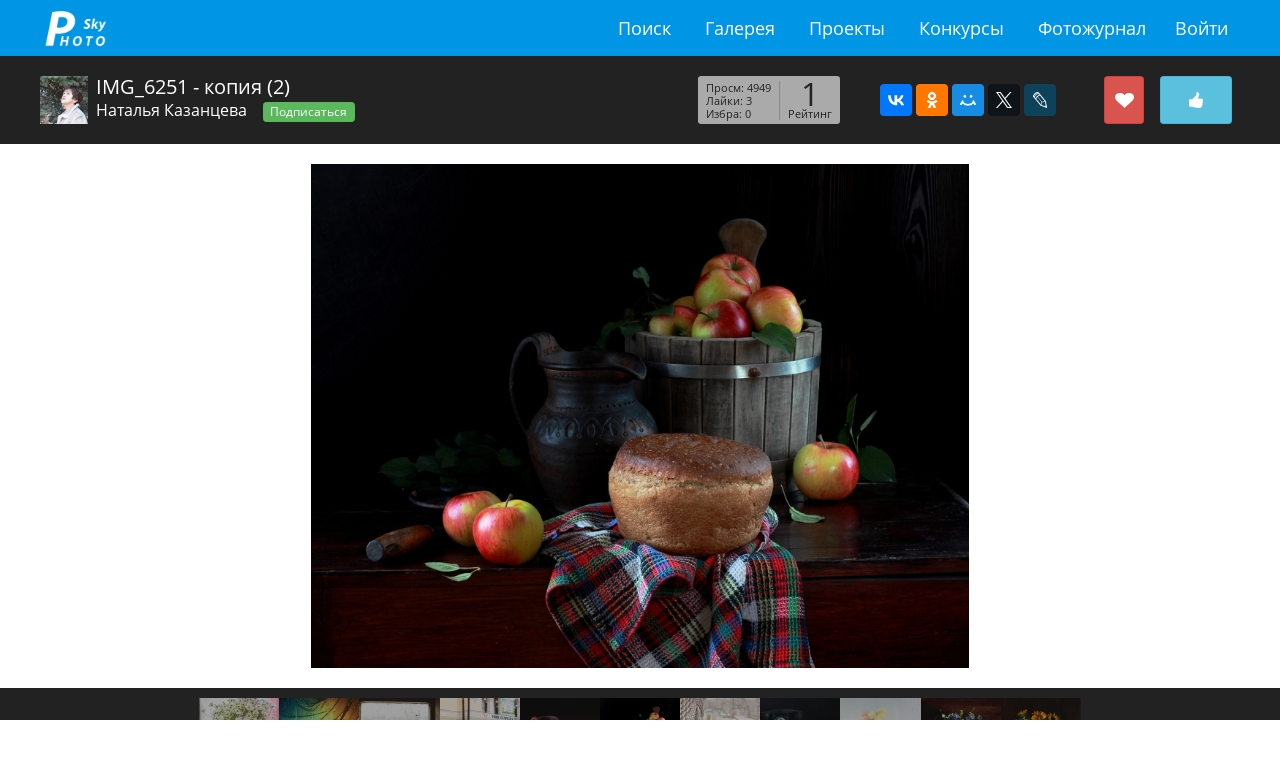

--- FILE ---
content_type: text/html; charset=utf-8
request_url: https://fotosky.ru/photo/244600/img_6251_-_kopiya_2-by-natal_ya_kazanceva/from-author/
body_size: 12906
content:
<!DOCTYPE html PUBLIC "http://www.w3.org/TR/xhtml1/DTD/xhtml1-strict.dtd">
<html>
<head>
<meta http-equiv="Content-Type" content="text/html; charset=utf-8">
<title>Фотогалерея fotosky - фото IMG_6251 - копия (2). Автор: Наталья Казанцева</title>
<meta name="keywords" content="фото IMG_6251 - копия (2). Автор: Наталья Казанцева">
<meta name="description" content="Фотографии известных фотохудожников и фотолюбителей">
<meta name="viewport" content="width=device-width, initial-scale=1.0">
<link rel="stylesheet" href="/css/common/bootstrap/v4/bootstrap.min.css" type="text/css">
<link rel="stylesheet" href="/css/common/tether/tether.min.css" type="text/css">
<link rel="stylesheet" href="/css/common/jquery_ui/themes/ui1_10/smoothness/jquery-ui-1.10.3.custom.min.css" type="text/css">
<link rel="stylesheet" href="/css/photosky/common/grid.css" type="text/css">
<link rel="stylesheet" href="/css/photosky/modules/gallery/photo-dialog.css" type="text/css">
<link type="text/css" rel="stylesheet" href="/css/photosky/modules/comments/comments-list.css">
<link type="text/css" rel="stylesheet" href="/css/photosky/modules/comments/reports.css">
<link rel="stylesheet" href="/css/common/jgrowl/jquery.jgrowl.css" type="text/css">
<link rel="stylesheet" href="/css/common/fontawesome/css/font-awesome.min.css" type="text/css">
<script type="text/javascript" src="/js/jquery/jquery-1.11.0.min.js"></script><script type="text/javascript" src="/js/jquery/jquery-migrate-1.2.1.min.js"></script><script type="text/javascript" src="/js/jquery/jquery.jgrowl_minimized.js"></script><script type="text/javascript" src="/js/tether/tether.min.js"></script><script type="text/javascript" src="/js/bootstrap/v4/bootstrap.min.js"></script><script type="text/javascript" src="/js/jquery/ui/jquery-ui-1.10.4.min.js"></script><script type="text/javascript" src="/js/jquery/ui/jquery.ui.datepicker-ru.js"></script><script type="text/javascript" src="/js/photosky/modules/gallery/photo-dialog.js"></script><script type="text/javascript" src="/js/photosky/modules/comments/script.js"></script><script type="text/javascript" src="/js/photosky/modules/comments/reports.js"></script><script type="text/javascript" src="/js/photosky/modules/social/shares.js"></script><script type="text/javascript" src="/js/photosky/modules/social/favorites.js"></script><script type="text/javascript" src="/js/photosky/modules/social/followers.js"></script><script type="text/javascript" src="/js/photosky/modules/social/likes.js"></script><script type="text/javascript" src="/js/photosky/modules/messenger/outer.js"></script><script type="text/javascript" src="/js/photosky/common/support.js"></script><script type="text/javascript" src="//www.gstatic.com/firebasejs/3.6.8/firebase.js"></script><script type="text/javascript" src="/js/photosky/common/firebase_subscribe.js"></script><script src="//yastatic.net/es5-shims/0.0.2/es5-shims.min.js"></script><script src="//yastatic.net/share2/share.js"></script><link rel="stylesheet" href="/css/photosky/modules/gallery/photo-page.css" type="text/css">
<link rel="stylesheet" href="/css/photosky/modules/users/users-list.css" type="text/css">
<link rel="stylesheet" href="/css/photosky/modules/social/common.css" type="text/css">
<script type="text/javascript" src="/js/photosky/modules/gallery/photo-page.js"></script><link rel="icon" href="https://fotosky.ru/favicon.ico" type="image/x-icon">
</head>
<body><div id="wraper">
<div id="header"><div class="in adoptive">
<div class="logo"><a href="/">fotosky.ru</a></div>
<ul class="right">
<li class="menu-toggle"><a href="#"></a></li>
<li><a href="/login/">Войти</a></li>
</ul>
<ul class="middle">
<li><a href="/search/photos/">Поиск</a></li>
<li><a href="/popular/">Галерея</a></li>
<li><a href="/fotozhurnal/proekty/">Проекты</a></li>
<li><a href="/fotozhurnal/konkursy/contests/">Конкурсы</a></li>
<li><a href="/fotozhurnal/">Фотожурнал</a></li>
</ul>
<div class="cl"></div>
</div></div>
<div id="content"><div class="photo page">
<div class="infobar"><div class="adoptive">
<div class="right">
<div class="likebar" oid="244600" title="Лайкнуть"></div>
<div class="favbar" oid="244600" title="Добавить в избранное"></div>
<div class="shares" u="http://fotosky.ru/photo/244600/"><div class="ya-share2" data-services="vkontakte,facebook,odnoklassniki,moimir,gplus,twitter,lj"></div></div>
<div class="stats">
<div class="rating">
<div class="total">1</div>
<div class="title">Рейтинг</div>
</div>
<ul>
<li>Просм: 4949</li>
<li>Лайки: 3</li>
<li>Избра: 0</li>
</ul>
</div>
</div>
<div class="left">
<a class="avatar" href="/knm_foto/"><img src="/thumbnails/users/crop_300x300/b0938ca0d37f6dc6292efd10f281f625.jpg"></a><h1>IMG_6251 - копия (2)</h1>
<a class="author" href="/knm_foto/">Наталья Казанцева</a><button class="btn btn-success btn-sm followbar" data-oid="244587">Подписаться</button>
</div>
</div></div>
<div class="image"><a href="" data-photo-id="244600"><img src="/thumbnails/gallery/resize_900x900/94a01f8d67f83ec547ee33dc71d63045.jpg" alt="IMG_6251 - копия (2)"></a></div>
<div class="navigation"><div class="items">
<div class="item"><a href="/photo/244617/stek7088-7095nnmini-by-tat_yana_slyozkina/from-author/" title="СТЕК7088-7095ннмини"><img src="/thumbnails/gallery/crop_320x320/84d98e4c09006e554c0eb3c32c0fd8f3.jpg" alt="СТЕК7088-7095ннмини"></a></div>
<div class="item"><a href="/photo/244616/stek3677-3687mini-by-tat_yana_slyozkina/from-author/" title="СТЕК3677-3687мини"><img src="/thumbnails/gallery/crop_320x320/a402334574fa4c297da75e5068c038ec.jpg" alt="СТЕК3677-3687мини"></a></div>
<div class="item"><a href="/photo/244612/igde-to_rnkogda-to-by-natal_ya_kazanceva/from-author/" title="IГде-то,
когда-то..."><img src="/thumbnails/gallery/crop_320x320/6edd4d748d0936841da5fd9c40da4e4c.jpg" alt="IГде-то,
когда-то..."></a></div>
<div class="item"><a href="/photo/244605/v_ozhidanii_prem_ery-by-andrej_ermolaev/from-author/" title="В ожидании премьеры"><img src="/thumbnails/gallery/crop_320x320/e3d93854df8ab1d3f5bea9eebb29811b.jpg" alt="В ожидании премьеры"></a></div>
<div class="item"><a href="/photo/244601/ot_oseni_gostinchik-by-natal_ya_kazanceva/from-author/" title="От  Осени  гостинчик"><img src="/thumbnails/gallery/crop_320x320/de577d211792256998d7fa58fa22d8c6.jpg" alt="От  Осени  гостинчик"></a></div>
<div class="item current"><img src="/thumbnails/gallery/crop_320x320/2ac0dc6bd281e3a11b3f1cdb52777980.jpg" alt="IMG_6251 - копия (2)"></div>
<div class="item"><a href="/photo/244599/noyabr_rnpervye_morozy-by-natal_ya_kazanceva/from-author/" title="Ноябрь.
Первые  морозы..."><img src="/thumbnails/gallery/crop_320x320/bb7051a7350d560fe55705040c04488e.jpg" alt="Ноябрь.
Первые  морозы..."></a></div>
<div class="item"><a href="/photo/244598/vot_i_doma-by-natal_ya_kazanceva/from-author/" title="Вот  и  дома!"><img src="/thumbnails/gallery/crop_320x320/d9c03bd62aa0cbbb3a843fb71855aee2.jpg" alt="Вот  и  дома!"></a></div>
<div class="item"><a href="/photo/244597/takoj_e_tyudik-by-natal_ya_kazanceva/from-author/" title="Такой  этюдик"><img src="/thumbnails/gallery/crop_320x320/ed18f911449c92ff276543c5f14fa57b.jpg" alt="Такой  этюдик"></a></div>
<div class="item"><a href="/photo/244596/prostye_istiny-by-natal_ya_kazanceva/from-author/" title="Простые истины"><img src="/thumbnails/gallery/crop_320x320/50206fe0bd10535de1db3327dd668f96.jpg" alt="Простые истины"></a></div>
<div class="item"><a href="/photo/244595/ne_van_gog-by-natal_ya_kazanceva/from-author/" title="Не  Ван  Гог"><img src="/thumbnails/gallery/crop_320x320/7128fe057776408008da6dc9e4f76803.jpg" alt="Не  Ван  Гог"></a></div>
</div></div>
<div class="bottom adoptive">
<div class="keywords"><ul>
<li><a href="/search/photos/%D0%9E%D1%81%D0%B5%D0%BD%D1%8C/">Осень</a></li>
<li><a href="/search/photos/%D1%8F%D0%B1%D0%BB%D0%BE%D0%BA%D0%B8/">яблоки</a></li>
<li><a href="/search/photos/%D1%85%D0%BB%D0%B5%D0%B1/">хлеб</a></li>
<li><a href="/search/photos/%D0%9D%D0%B0%D1%82%D0%B0%D0%BB%D1%8C%D1%8F%20%D0%9A%D0%B0%D0%B7%D0%B0%D0%BD%D1%86%D0%B5%D0%B2%D0%B0/">Наталья Казанцева</a></li>
</ul></div>
<div class="dual-cols">
<div class="sidebar right"><div class="details">
<h3>Подробности</h3>
<dl>
<dt>Бренд камеры: </dt>
<dd>Canon</dd>
</dl>
<dl>
<dt>Камера: </dt>
<dd>Canon EOS 650D</dd>
</dl>
<dl>
<dt>Объектив: </dt>
<dd>Canon EF50mm f/1.8 STM</dd>
</dl>
<dl>
<dt>Версия Exif: </dt>
<dd>0230</dd>
</dl>
<dl>
<dt>Выдержка: </dt>
<dd>2 sec</dd>
</dl>
<dl>
<dt>Число диафрагмы: </dt>
<dd>f/11</dd>
</dl>
<dl>
<dt>ISO: </dt>
<dd>100</dd>
</dl>
<dl>
<dt>Дата создания: </dt>
<dd>2017:09:11 15:07:26</dd>
</dl>
<dl>
<dt>Тип экспозамера: </dt>
<dd>Spot</dd>
</dl>
<dl>
<dt>Фокусное расстояние: </dt>
<dd>50.0 mm</dd>
</dl>
<dl>
<dt>Метод экспозиции: </dt>
<dd>Auto</dd>
</dl>
<dl>
<dt>Баланс белого: </dt>
<dd>Auto</dd>
</dl>
</div></div>
<div class="padder right"><div class="description empty">
			Описание отсуствует
		</div></div>
</div>
</div>
<div class="advanced"><div class="dual-cols adoptive">
<div class="sidebar right">
<div class="users list">
<h2>Добавили в избранное</h2>
<div class="items empty">
			пусто
		</div>
</div>
<div class="users list">
<h2>Лайкнули</h2>
<div class="items">
<div class="item">
<a href="/razin/"><img src="/thumbnails/users/crop_100x100/bd3e7b2b277420fb0d577ce877ea35c1.jpg" alt="Сергей Разин"></a><div class="name">Сергей Разин</div>
</div>
<div class="item">
<a href="/mkorkina51/"><img src="/thumbnails/users/crop_100x100/76a9ed0d2acba05147134f28c4e595db.jpg" alt="Мария Самоловова"></a><div class="name">Мария Самоловова</div>
</div>
<div class="item">
<a href="/ErmolaevAndrey/"><img src="/thumbnails/users/crop_100x100/59ff51b49920332434c8264c72e20d52.jpg" alt="Андрей Ермолаев"></a><div class="name">Андрей Ермолаев</div>
</div>
</div>
</div>
</div>
<div class="padder right"><div class="comments list">
<h2>Комментарии</h2>
<div class="add">
<form action="" method="post">
<input type="hidden" name="target_id" value="244600"><div class="body"><div class="pad"><textarea name="body" placeholder="Ваш комментарий"></textarea></div></div>
<div class="send">Отправить</div>
</form>
<div class="node"></div>
</div>
<div class="items">
<div class="item" rel="244644" id="comment244644">
<div class="about">
<div class="avatar"><a href="/knm_foto/"><img src="/thumbnails/users/crop_300x300/b0938ca0d37f6dc6292efd10f281f625.jpg"></a></div>
<div class="info">
<div class="name"><a href="/knm_foto/">Наталья Казанцева</a></div>
<div class="date">
<span title="22 апреля 2018 22:00">8 лет назад</span><button class="report" data-type="object" data-id="244644" title="Пожаловаться на комментарий"><i class="fa fa-flag-o"></i></button>
</div>
<div class="actions"><div class="act reply">ответ</div></div>
</div>
</div>
<div class="body">Щедрый  август</div>
<div class="add">
<form action="" method="post">
<input type="hidden" name="target_id" value="244644"><div class="body"><div class="pad"><textarea name="body" placeholder="Ваш комментарий"></textarea></div></div>
<div class="send">Отправить</div>
</form>
<div class="node"></div>
</div>
</div>
<div class="node"></div>
</div>
</div></div>
</div></div>
</div></div>
<div id="footer">
<div class="adoptive">
<div class="pull-xs-right"><ul>
<li><a href="/search/photos/">Поиск</a></li>
<li><a href="/popular/">Галерея</a></li>
<li><a href="/fotozhurnal/proekty/">Проекты</a></li>
<li><a href="/fotozhurnal/konkursy/contests/">Конкурсы</a></li>
<li><a href="/fotozhurnal/">Фотожурнал</a></li>
<li><a href="/forum/">Форум</a></li>
</ul></div>
<div class="feedback">
<i class="fa fa-envelope-o"></i> <a href="mailto:support@fotosky.ru">support@fotosky.ru</a>
</div>
</div>
<script src="https://mc.yandex.ru/metrika/watch.js" type="text/javascript"></script><script type="text/javascript">
			try {
				var yaCounter37719936 = new Ya.Metrika({
					id:37719936,
					clickmap:true,
					trackLinks:true,
					accurateTrackBounce:true
				});
			} catch(e) { }
			</script><noscript><div><img src="https://mc.yandex.ru/watch/37719936" style="position:absolute; left:-9999px;" alt=""></div></noscript>
</div>
</div></body>
</html>


--- FILE ---
content_type: application/javascript
request_url: https://fotosky.ru/js/photosky/modules/social/followers.js
body_size: 696
content:
$(document).ready(function(){
	$('body').delegate('.followbar', 'click', follow);
	
	function follow() {console.log(this);
		var url = "/udata://social/follow";
		var data = {target: $(this).attr('data-oid'), toggle: 1};
		sendAjaxQuery(url, data, parseResultFollow);
	}
	
	function parseResultFollow(xml) {
		if (!$(xml).find('errors error').length) {
			if($(xml).find('bar').attr('following')) {
				$('.followbar').removeClass('btn-success');
				$('.followbar').addClass('btn-secondary following');
				$('.followbar').text('Вы подписаны');
			} else {
				$('.followbar').removeClass('btn-secondary following');
				$('.followbar').addClass('btn-success');
				$('.followbar').text('Подписаться');
			}
		} else parseErrors($(xml).find('errors error'));
	}
});


